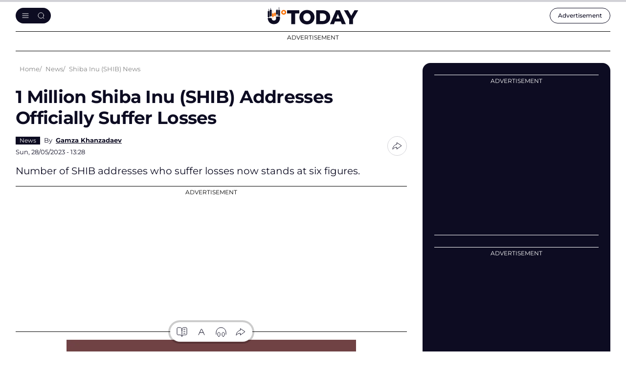

--- FILE ---
content_type: text/html; charset=utf-8
request_url: https://www.google.com/recaptcha/api2/aframe
body_size: -247
content:
<!DOCTYPE HTML><html><head><meta http-equiv="content-type" content="text/html; charset=UTF-8"></head><body><script nonce="2PzfBp_MrU-tK4kaYBk2fQ">/** Anti-fraud and anti-abuse applications only. See google.com/recaptcha */ try{var clients={'sodar':'https://pagead2.googlesyndication.com/pagead/sodar?'};window.addEventListener("message",function(a){try{if(a.source===window.parent){var b=JSON.parse(a.data);var c=clients[b['id']];if(c){var d=document.createElement('img');d.src=c+b['params']+'&rc='+(localStorage.getItem("rc::a")?sessionStorage.getItem("rc::b"):"");window.document.body.appendChild(d);sessionStorage.setItem("rc::e",parseInt(sessionStorage.getItem("rc::e")||0)+1);localStorage.setItem("rc::h",'1769257443182');}}}catch(b){}});window.parent.postMessage("_grecaptcha_ready", "*");}catch(b){}</script></body></html>

--- FILE ---
content_type: image/svg+xml
request_url: https://u.today/themes/cryptod/img/icons/article-fontSize/font-small.svg
body_size: -45
content:
<svg width="24" height="24" viewBox="0 0 24 24" fill="none" xmlns="http://www.w3.org/2000/svg">
  <path d="M8.4 13.336L15.6 13.336M6 18L11.126 7.04232C11.4037 6.44882 11.5425 6.15206 11.7349 6.06C11.902 5.98 12.098 5.98 12.2651 6.06C12.4575 6.15206 12.5963 6.44882 12.874 7.04232L18 18" stroke="#0D0C22" stroke-linecap="round" stroke-linejoin="round" />
</svg>